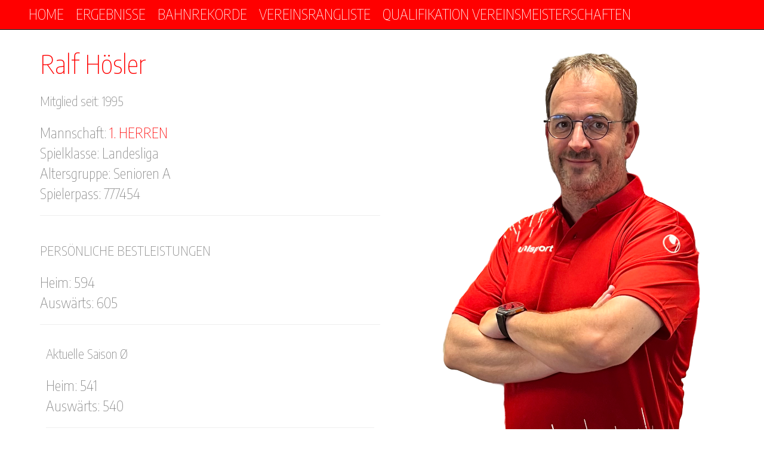

--- FILE ---
content_type: text/html
request_url: https://kc-lok.de/detail_spieler.php?ID=66
body_size: 8054
content:
<!DOCTYPE html>
<html lang="de">
    
<!-- Global site tag (gtag.js) - Google Analytics -->
<script async src="https://www.googletagmanager.com/gtag/js?id=UA-146484936-1"></script>
<script>
  window.dataLayer = window.dataLayer || [];
  function gtag(){dataLayer.push(arguments);}
  gtag('js', new Date());

  gtag('config', 'UA-146484936-1');
</script>    

    
<head>
    
    <meta http-equiv="content-type" content="text/html; charset=utf8">
    <meta name="viewport" content="width=device-width, initial-scale=1">
	<meta name="mobile-web-app-capable" content="yes" />
	<meta name="apple-mobile-web-app-capable" content="yes">
	<meta name="mobile-web-app-status-bar-style" content="black" />
	<meta name="apple-mobile-web-app-status-bar-style" content="black" />
	<meta name="mobile-web-app-title" content="KC Lok Köthen">
	<meta name="apple-mobile-web-app-title" content="KC Lok Köthen"> 
    <meta name="Title" CONTENT="KC Lokomotive Köthen e.V.">
    <meta name="author" CONTENT="Ralf Hösler">
    <meta name="Copyright" CONTENT="KC Lokomotive Köthen e.V.">
    <meta name="Keywords" CONTENT="Kegeln Köthen Sachsen-Anhalt Kegelclub Vermeitung Behinderte Rekorde 600 EC Cash"> 
    <meta name="Description" CONTENT="KC Lokomotive Köthen e.V. befindet sich am Rand von Köthen, direkt neben der Hohen Brücke. Gekegelt wird hier seit 1950. Das Vereinsheim wurde 2017 komplett modernisiert und freut sich auf Alt und Jung. Training ist immer dienstags und mittwochs.">
	<link rel="manifest" href="manifest.json">
    
    <title>KC Lokomotive Köthen e.V.</title>

    <link rel="stylesheet" href="https://maxcdn.bootstrapcdn.com/bootstrap/3.3.7/css/bootstrap.min.css">
    <link rel="stylesheet" href="kc_menu.css">
    <link rel="stylesheet" href="kc.css">
    <link rel="stylesheet" href="menu.css">
    <link rel="stylesheet" href="https://cdnjs.cloudflare.com/ajax/libs/font-awesome/4.7.0/css/font-awesome.min.css">
    
    <link href="https://fonts.googleapis.com/css?family=Lora" rel="stylesheet">
    <link href="https://fonts.googleapis.com/css?family=Encode+Sans+Condensed:100" rel="stylesheet">
    
    <!-- non-retina iPhone vor iOS 7 -->
    <link rel="apple-touch-icon" href="images/icons/icon57.jpg" sizes="57x57">
    <!-- non-retina iPad vor iOS 7 -->
    <link rel="apple-touch-icon" href="images/icons/icon72.jpg" sizes="72x72">
    <!-- non-retina iPad iOS 7 -->
    <link rel="apple-touch-icon" href="images/icons/icon76.jpg" sizes="76x76">
    <!-- retina iPhone vor iOS 7 -->
    <link rel="apple-touch-icon" href="images/icons/icon114.jpg" sizes="114x114">
    <!-- retina iPhone iOS 7 -->
    <link rel="apple-touch-icon" href="images/icons/icon120.jpg" sizes="120x120">
    <!-- retina iPad vor iOS 7 -->
    <link rel="apple-touch-icon" href="images/icons/icon144.jpg" sizes="144x144">
    <!-- retina iPad iOS 7 -->
    <link rel="apple-touch-icon" href="images/icons/icon152.jpg" sizes="152x152">
    <!-- retina iPad iOS 7 für iPhone 6 Plus -->
    <link rel="apple-touch-icon" href="images/icons/icon180.jpg" sizes="180x180">
    <!--Android (ältere Versionen)-->
    <link rel="shortcut icon" href="images/icons/196x196.jpg" sizes="196x196"> 

    <script src="https://ajax.googleapis.com/ajax/libs/jquery/3.3.1/jquery.min.js"></script>
    <script src="https://maxcdn.bootstrapcdn.com/bootstrap/3.3.7/js/bootstrap.min.js"></script>
    
</head>    

<body>    
    
<header id="nav-menue">

<a href="#" id="bereichlogo"></a>
<nav id="steuerung" role="navigation">
<ul>
<li><a title='Zur Startseite'href='../index.php'><h1>Home</h1></a></li><li><a title='Ergebnisse und Kurzinformationen zu allen Spielen'href='../spielberichte.php'><h1>Ergebnisse</h1></a></li><li><a title='Bahnrekorde'href='../rekorde.php'><h1>Bahnrekorde</h1></a></li><li><a title='Rangliste aktuelle Saison und ewige Bestenliste'href='../ranking.php'><h1>Vereinsrangliste</h1></a></li><li><a title='Ranglisten nach Altersgruppe'href='../ranking_vm.php'><h1>Qualifikation Vereinsmeisterschaften</h1></a></li>
</ul>
</nav>    
<a class="menue-button menue-button-beschr-close" href="#nav-menue-zu"><span class="glyphicon glyphicon-remove"></span></a>
<a class="menue-button menue-button-beschr-open" href="#nav-menue"><span class="glyphicon glyphicon-menu-hamburger"></span></a>
</header>  

<div class="kc_container_white">
<div class="item_back">
<a href="javascript:history.back();"><< Zurück >></a>    
</div> 
</div>    

 


  

  
    
    

 

 

 
 

 

    
    
    
    



    
<div class="kc_container_white">
<div class="item" >    

<article>      
<h2 class="text_jumbo">

Ralf Hösler</h2>
</article>
    
<article><h2 class='link_jumbo'>Mitglied seit: 1995</article><article>Mannschaft: <a href='detail_mannschaft.php?zeige=1. Herren'>1. Herren</a><br>Spielklasse: Landesliga<br>Altersgruppe: Senioren A<br>Spielerpass: 777454<hr></h2></article>
<!-- Modal -->
<div class="modal fade" id="Tipp" tabindex="-1" role="dialog" aria-labelledby="TippLabel" aria-hidden="true">
  <div class="modal-dialog" role="document">
    <div class="modal-content">
      <div class="modal-header">
        <h2 class="modal-title text_jumbo" id="TippLabel">
        Die Top10 von Ralf Hösler</h2>
        <button type="button" class="close" data-dismiss="modal" aria-label="Close">
          <span aria-hidden="true">&times;</span>
        </button>
      </div>
      <div class="modal-body">
<article>
<h2>Heim</h2><hr>594 (am 11.11.2017)<br>584 (am 25.10.2025)<br>582 (am 26.01.2019)<br>581 (am 30.10.2021)<br>578 (am 30.04.2022)<br>575 (am 22.10.2022)<br>574 (am 09.12.2023)<br>573 (am 05.04.2025)<br>570 (am 13.09.2025)<br>567 (am 18.09.2021)<br><hr><h2>Auswärts</h2><hr>605 (bei KC Lokomotive Köthen am 13.04.2024)<br>603 (bei SKV Rot-Weiß Zerbst 1999 am 14.01.2018)<br>600 (bei KC Lokomotive Köthen am 12.08.2023)<br>595 (bei KC Lokomotive Köthen am 04.11.2023)<br>583 (bei KC Lokomotive Köthen am 15.12.2024)<br>580 (bei Union 1861 Schönebeck am 06.05.2017)<br>578 (bei KC Lokomotive Köthen am 07.01.2023)<br>576 (bei KC Lokomotive Köthen am 20.01.2024)<br>573 (bei SV Eintracht Gommern am 17.10.2020)<br>573 (bei KC Lokomotive Köthen am 19.10.2024)<br>     

</article>      
      </div>
    </div>
  </div>
</div>           
          
    
    
    
<a href='#Tipp' data-toggle='modal' data-target='#Tipp'><article><h2 class='link_jumbo'>Persönliche Bestleistungen</article><article></a>Heim: 594<br>Auswärts: 605<hr></h2>
<article><h2 class='link_jumbo'>Aktuelle Saison Ø</article><article>Heim: 541<br>Auswärts: 540<hr></h2></article>
<article><h2 class='link_jumbo'>Spiele gesamt: 379<br>Spiele aktuelle Saison: 8<br></article><article>Vereinsrangliste:<br>2025/26: Platz 8<br>2024/25: Platz 9<br>2023/24: Platz 3<br>Leistungstrend: steigend<hr></h2></article>
    
</div>											

<div class="item_spieler_detail"> 
<img img class='img_right' src='images/spieler66.png' alt=' ' align='left' width='90%' height='90%'></a>    
</div>    
        
</div>


<!-- Container (Kontakt) -->

<div id="kontakt" class="kc_container_grey">

<div class="item_center">
<h1>Anschrift</h1>
    <h4> <span class="glyphicon glyphicon-map-marker"></span> 06366 Köthen, Am Güterbahnhof</h4>
<h4><span class="glyphicon glyphicon-phone"></span> +49 3496 700987</h4>
<h4><span class="glyphicon glyphicon-envelope"></span> info@kc-lok.de</h4></div>  

<div class="item_center"><h1>Trainingsszeiten</h1>
        <h4>Di, 15:00 Uhr - 22:00 Uhr, Herren und Senioren</h4>
        <h4>Mi, 15:00 Uhr - 20:00 Uhr, Damen und Kinder</h4>
    </div> 

</div> 

<div id="impressum" class="kc_container_white">
</div>
    
<footer class="kc_container_white">
<h6><a href="http://www.koethenonline.de" title="Webseiten für Vereine">KOETHENONLINE 2018</a> | <a href="impressum.php" title="Impressum">Impressum</a> | <a href="datenschutz.php" title="Datenschutz">Datenschutz</a></h6>
</footer>
  
</body>
</html>




--- FILE ---
content_type: text/css
request_url: https://kc-lok.de/kc_menu.css
body_size: 1746
content:
* {
    margin: 0;
    padding: 0;
    font-family: 'Encode Sans Condensed', sans-serif;
}
header {
    background-color: red;
    background-color: red;
    width: 100%;
    float: right;
    border-bottom: 1px solid black;
}
#bereichlogo {
    color: white;
    background-color: red;    
    display: block;
    padding: 1.2em;
    text-decoration: none;
    height: 20px;
    float: left;    
}
#bereichlogo {
    width: auto;
}
#steuerung li {
    list-style: none;
    float: left;
}
#steuerung a {
    display: block;
    height: 100%;
    width: 100%;
    padding: 0.5em;
    text-decoration: none;
    font-family: 'Encode Sans Condensed', sans-serif;
    font-size: 20px;
    color: white;
    background-color: red;
}    
.menue-button {
    display: none;
}    
#steuerung {
    float: left;
}
#steuerung a:hover {
    color: white;
    background: gray;
}	
/* CSS erweitern um MENÜ-Button und entsprechende Steuerung */
/*	Menü-Button oben rechts einblenden bei kleiner als 600px */
@media only screen and (max-width:600px) {
	.menue-button {
		display: block;
	}
	.menue-button {
		background-color: red;
		display: block;
		position: absolute;
		right: 0;
		top: 0;
		padding: 0.5em;
		color: white;
		cursor: pointer;
		text-decoration: none;
	}	
	#bereichlogo {
		width: 100%;
	}
	#steuerung {
		float: left;
		width: 100%;
		display: none;
	}	
	#steuerung li {
		width: 100%;
		border-bottom: 2px solid silver;
	}	
	.menue-button:hover {
		color: black;
		background: red;
	}
}
/* die Magie, um die Steuerung einzublenden (auch auf mobile Devices) */
#nav-menue:target #steuerung {
    display: block;
}
/* ausblenden des Menü-Buttons zum öffnen - somit wird der zum Schließen sichtbar */
#nav-menue:target .menue-button-beschr-open {
    display: none ; 
}    
/* Allgemein Anweisungen */
section {
    padding: 0.5em;
    float: left;
    width: 100%;
}
h1, p {
    margin: 0.5em 0 0 0;
}

--- FILE ---
content_type: text/css
request_url: https://kc-lok.de/kc.css
body_size: 19835
content:
*/Allgemein*/

*{
    margin: 0 0 0 0;
    padding: 0px;
}


/* Schriftgrößen */

h1 {
font-family: 'Encode Sans Condensed', sans-serif;
    font-size: 24px;
    color: white;
    text-align: center;
    display: inline;
    margin-top: 20px;
    margin-bottom: 20px;
    text-transform: uppercase;
}

h2 {
font-family: 'Encode Sans Condensed', sans-serif;
    font-size: 24px;
    color: red;
    text-align: center;
    display: inline;
    margin-top: 20px;
    margin-bottom: 20px;
}

h3 {
font-family: 'Encode Sans Condensed', sans-serif;
    font-size: 20px;
    color: white;
    text-align: center;
    display: inline;
    margin-top: 20px;
    margin-bottom: 20px;
}

h4 {
font-family: 'Encode Sans Condensed', sans-serif;
    font-size: 20px;
    color: white;
    text-align: center;
    display:flex;
    padding: 0px;
    margin-top: 20px;
    margin-bottom: 20px;
}

h5 {
font-family: 'Encode Sans Condensed', sans-serif;
    font-size: 20px;
    color: red;
    text-align: center;
    display:flex;
    padding: 0px;
    margin-top: 20px;
    margin-bottom: 20px;
}

h6 {
font-family: 'Encode Sans Condensed', sans-serif;
    font-size: 16px;
    color: red;
    text-align: center;
}

.big_left {
    font-size: 2.5em;
    color: #3d3939;
    text-align: left;
    font-family: 'Encode Sans Condensed', sans-serif;
    text-transform: uppercase;
    vertical-align: top;
    padding: 2%;
}

.big_center {
    font-size: 2.5em;
    color: grey;
    text-align: center;
    font-family: 'Encode Sans Condensed', sans-serif;
    text-transform: uppercase;
    vertical-align: top;
    padding: 2%;
}


table { border: 0px solid;
        padding: 5%;
    }

tr { border: 0px solid;
    padding-top: 50px;
    margin: 20px;
    width: auto;
    }

td { border: 0px solid;
    padding-top: 50px;
    margin: 20px;
    width: auto;
    }

select { 
    font-family: 'Encode Sans Condensed', sans-serif;
    font-size: 24px;
    max-width: 95%;
    width: auto;
    color: #808080;
    text-decoration-color: red;
    }

input { 
    font-family: 'Encode Sans Condensed', sans-serif;
    font-size: 24px;
    width: auto;
    color: #808080;
    text-decoration-color: red; 
    }

option { 
    font-family: 'Encode Sans Condensed', sans-serif;
    font-size: 24px;
    width: auto;
    color: #808080;
    text-decoration-color: red; 
    }

header {
font-family: 'Encode Sans Condensed', sans-serif;
    font-size: 16px;
    color: white;
    text-align: center;
}

article {
    font-family: 'Encode Sans Condensed', sans-serif;
    font-size: 26px;
    color: #808080;
    text-align: left;
    padding: 10px;
    flex-flow: nowrap;
}

p {
font-family: 'Encode Sans Condensed', sans-serif;
    text-align: left;
    font-size: 22px;
    color: white;
    margin:top;
}


a {
    font-family: 'Encode Sans Condensed', sans-serif;
    color:red;
    text-decoration: none;
    text-transform: uppercase;
    }

a:hover{
    color:#808080;
    text-decoration: none;
    }

body {
    background-color: white;  
    font-family: 'Encode Sans Condensed', sans-serif;
    margin: 0;
    padding: 0;
    perspective: 1px;
    transform-style: preserve-3d;
    height: 100%;
    width: 100%;
    font-size: 24px;
    overflow-y: scroll;
    overflow-x: hidden;
    font-size: 20px;
    scroll-snap-type: y mandatory; /* Vertikal Scrollen und Snap Points streng einhalten */
}

 /* Kalender 2024 Start  */

.kalender_head {
    display:flex;
    min-height: 13%;
    height: 13%;
    min-width: 13%;
    width: 13%;
    padding: 0 0 0 0;
    margin: 0 0 0 0;
    text-align: center;
    align-self:flex-start;
    border: 1px;
    color:white;
    background-color: red;
    border-color: #808080;
    border-style: solid;
}

.kalender_tag {
    display:flex;
    min-height: 18%;
    height: 80px;
    min-width: 13%;
    width: 80px;
    text-align: left;
    font-size: 12px;
    align-self:flex-start;
    border: 1px;
    border-color: #808080;
    border-style: solid;
    background-color: whitesmoke;
    transition: background-color 1s ease 0s;
    overflow-y: scroll;
}

.kalender_tag:hover {
    display:flex;
    min-height: 18%;
    height: 80px;
    min-width: 13%;
    width: 80px;
    text-align: left;
    font-size: 12px;
    align-self:flex-start;
    border: 1px;
    background-color: red;
    color: white;
    border-style: solid;
}

.kalender_tag h4 {
    color: #808080;
}

.kalender_tag:hover h4 {
    color: white;
}

.kalender_tag:hover a {
    color: white;
    }

.kalender_heute {
    display:flex;
    min-height: 18%;
    height: 80px;
    min-width: 13%;
    width: 80px;
    text-align: left;
    font-size: 12px;
    align-self:flex-start;
    border: 1px;
    border-color: #808080;
    border-style: solid;
    background-color: red;
    transition: background-color 1s ease 0s;
    overflow-y: scroll;
    color: white;
}

.kalender_heute h4 {
    color: white;
}

.kalender_heute:hover a {
    color: white;
    }

.kalender_andere {
    display:flex;
    min-height: 18%;
    height: 80px;
    min-width: 13%;
    width: 80px;
    text-align: center;
    font-size: 12px;
    align-self:flex-start;
    border:  1px;
    color: antrazith;
    border-color: #808080;
    background-color: lightgray;
    border-style: solid;
}
    
.termin_training {
    color:black;
    background-color: darkgray;
    font-size: 1.1em;
    flex-wrap: wrap;
    width: 100%;
}

.termin_vermietung {
    color:black;
    background-color: darkorange;
    font-size: 1.1em;
    flex-wrap: wrap;
    width: 100%;
}

.termin_anfrage {
    color:black;
    background-color: yellow;
    font-size: 1.1em;
    flex-wrap: wrap;
    width: 100%;
}

.termin_spiel {
    color:white;
    background-color: darkgreen;
    font-size: 1.1em;
    flex-wrap: wrap;
    width: 100%;
}

.termin_spiel_a {
    color:white;
    background-color:darkred;
    font-size: 1.1em;
    flex-wrap: wrap;
    width: 100%;
}

.tag_big {
    text-align: left;
    font-size: 1.2em;
    font-family: 'Encode Sans Condensed', sans-serif;
    text-transform: uppercase;
}

.termin_anzeige {
    display:block;
    height: auto;
    width: 600px;
    max-width: 100%;
    text-align: left;
    align-self:flex-start;
}


 /* Kalender 2024 Ende  */

.item_slider {
    height: 400px;
    max-height: 50%;
    width: 100%;
    max-width: 2500px;
    align-self:flex-start;
    box-sizing: border-box;
}

.item_slider_img {
    align-self:center;
    background-size: cover;
}

.item_back {
    align-self:center;
    background-size: cover;
}

.item_50 {
    height: 100%;
    min-width: 49%;
    width: 650px;
    padding: 10px;
    margin-top: 10px;
    margin-bottom: 10px;
    text-align: center;
    align-self:flex-start;
}

.item {
    display:block;
    height: auto;
    width: 600px;
    min-width: 31%;
    max-width: 100%;
    padding: 5px;
    margin-top: 5px;
    margin-bottom: 5px;
    margin-right: 5px;
    margin-left: 5px;
    text-align: center;
    align-self:flex-start;
}

.item_spieler {
    height: 50%;
    width: 250px;
    min-width: 10%;
    padding: 5px;
    margin-top: 5px;
    margin-bottom: 5px;
    text-align: center;
    align-self:flex-start;
    -webkit-filter: grayscale(0%); /* Chrome, Opera, Safari  */
    filter: grayscale(0%);   
    transition: width 1s, height 1s, filter 1s;
}

.item_spieler:hover {
    height: 51%;
    width: 255px;
    min-width: 10%;
    padding: 5px;
    margin-top: 5px;
    margin-bottom: 5px;
    text-align: center;
    align-self:flex-start;
    -webkit-filter: grayscale(70%); /* Chrome, Opera, Safari  */
    filter: grayscale(70%);   
}

.item_spieler_detail {
    height: 50%; 
    width: 800px;
    max-width: 45%;
    padding: 5px;
    margin-top: 5px;
    margin-bottom: 5px;
    position:inherit;
    text-align: center;
    align-self:flex-start;
}
.item_center {
    height: 100%;
    padding: 10px;
    margin-top: 10px;
    margin-bottom: 10px;
    align-self:flex-start;
    text-align: left;
}

.item_text {
    height: auto;
    width: 600px;
    padding: 0px;
    align-self:center;
    margin-top: 5px;
    margin-bottom: 5px;
    margin-right: 5px;
    margin-left: 5px;
}

.item_text_100 {
    height: auto;
    width: 75%;
    padding: 0px;
    align-self:center;
    margin-top: 5px;
    margin-bottom: 5px;
    margin-right: 5px;
    margin-left: 5px;
}

.item_bild {
    height: auto;
    width: 800px;
    padding: 0px;
    align-self:center;
    margin-top: 5px;
    margin-bottom: 5px;
    margin-right: 5px;
    margin-left: 5px;
    background-color: #D8D8D8;
    border-style: solid;
    border-width: 1px;
    border-color: #808080;
    background-size: cover;
    -webkit-box-shadow: 5px 5px 25px grey;
    -moz-box-shadow: 5px 5px 25px grey;
    box-shadow: 5px 5px 25px grey;
}

.item_img {
    height: 400px;
    width: 100%;
    padding: 0px;
    align-self:center;
    background-size: cover;
}

.item_bild:hover{
    background-color:#E6E6E6;
}

.container_rahmen {
    display: flex;
    height: auto;
    flex-flow: row wrap;
    justify-content:center;
    background-color: white;
 }

.geburtstag_white {
    display: flex;
    height: 800px;
    width: 100%;
    min-height: 100%;
    padding-top: 50px;
    background-origin: content-box, padding-box;
    justify-content:center;
    top: 20px;
    border-bottom-style: hidden;
    background-repeat: no-repeat;
    background-position: center;
    background-image: url(images/karr_geburtstag_center.png);
    overflow: hidden; 
    z-index: 1;    
}

.geburtstag {
    position: absolute;
    display: inline-flex;
    font-family: 'Amatic SC', cursive;
    font-size: 40px;
    height: 800px;
    color: #414143;
    justify-content:center;
    margin-top: 50px;
    width: 100%; 
    overflow: hidden;
    z-index: 4;
    }

 /* Kalender köschen */

.kc_container_red {
    display: flex;
    height: auto;
    margin-bottom 20px;
    flex-flow: row wrap;
    justify-content:space-around;
    margin-top: 0px;
    padding: 10px; 
    border-bottom-style: hidden;
    background-color: red;
    flex-wrap: wrap;
 }

.kc_container_intern {
    display: block;
    height: auto;
    min-height: 85%;
    width: 100%; 
    flex-flow: row wrap;
    justify-content:flex-start;
    margin-top: 0px;
    padding: 5%; 
    border-bottom-style: hidden;
    background-color: white;
 }

.item_intern {
    height: 100%;
    padding: 1%;
    text-align: left;
}

.item_intern img {
    width: 100%;
    padding: 0px;
    align-self:center;
    background-size: cover;
}

.container_intern_oben {
    display: flex;
    flex-wrap: wrap;
    flex-flow: row wrap;
    justify-content:center;
    flex-direction: row;
    align-items: center;
    min-height: 15%;
    height: 300px;
    width: 100%;
    padding: 1%;
    color: white;
    vertical-align:top;
    background-attachment: fixed;
    background-position: center;
    background-repeat: no-repeat;
    background-size: cover;
    background-image: url(images/intern.jpg);
 }

.kc_container_white {
    display: flex;
    height: 100%;
    min-height: 100%;
    margin-bottom 20px;
    flex-flow: row wrap;
    justify-content:center;
    margin-top: 10px;
    padding: 1px; 
    border-bottom-style: hidden;
    background-color: white;
 }

.kc_container_white_oben {
    display: flex;
    flex-wrap: wrap;
    flex-flow: row wrap;
    justify-content:center;
    flex-direction: row;
    align-items: center;
    min-height: 15%;
    height: 300px;
    width: 100%;
    padding: 1%;
    color: white;
    vertical-align:top;
 }


.kc_container_white_left {
    display:inline-block;
    height: auto;
    width: 100%;
    margin-bottom 20px;
    flex-flow: row wrap;
    justify-content:left;
    margin-top: 0px;
    padding: 10px; 
    border-bottom-style: hidden;
    background-color: white;
 }

.kc_container_grey {
    display: flex;
    height: auto;
    margin-bottom 20px;
    flex-flow: row wrap;
    justify-content:center;
    margin-top: 0px;
    padding: 5px; 
    border-bottom-style: hidden;
    background-color: #808080;
    -webkit-filter: grayscale(100%); /* Chrome, Opera, Safari  */
    filter: grayscale(100%); 
 }

.kc_container_grey:hover {
    -webkit-filter: grayscale(50%); /* Chrome, Opera, Safari  */
    filter: grayscale(50%);   
    }

.kc_container_white_spieler {
    display: flex;
    height: 150px;
    width: 100%;
    min-height: 100%;
    margin-bottom 20px;
    flex-flow: row wrap;
    justify-content:center;
    margin-top: 0px;
    padding: 1px; 
    border-bottom-style: hidden;
    background-color: white;
 }

.kc_container_spieler {
    display: flex;
    height: auto;
    width: 50%;
    max-width: 800px;
    min-height: 100%;
    margin-bottom 20px;
    flex-flow: row wrap;
    justify-content:center;
    margin-top: 0px;
    padding: 1px; 
    border-bottom-style: hidden;
    background-color: white;
 }

.container_trauer {
    display: flex;
    flex-wrap: wrap;
    flex-flow: row wrap;
    justify-content:center;
    flex-direction: row;
    justify-content: space-around;
    align-items: center;
    height: 100%;
    width: 100%;
    background-color: white;
    vertical-align:top;
    background-attachment: fixed;
    background-position: center;
    background-repeat: no-repeat;
    background-size: cover;
    background-image: url(images/willi.png);
}

.container_trauer_left {
    position: absolute;
    display: flex;
    flex-wrap: wrap;
    flex-flow: row wrap;
    justify-content:space-around;
    flex-direction: row;
    align-items: center;
    top: 5px;
    right: 45%;
    height: 100%;
    width: 100%;
    background-color: transparent;
    vertical-align:top;
    overflow: hidden;
    z-index: 1;
}


.img_right {
  shape-outside: border-box;
  padding: 5px;
  float: right;
}

.img_left {
  shape-outside: border-box;
  padding: 5px;
  float: left;
}

.img_center {
  shape-outside: border-box;
  padding: 5px;
  float: center;
}

sponsoren_bild {
    display: flex;
    margin-bottom 20px;
    flex-flow: row wrap;
    justify-content:space-around;
    margin-top: 20px;
    padding: 20px; 
    border-bottom-style: hidden;
    background: no-repeat center center fixed;
   -webkit-background-size: cover;
   -moz-background-size: cover;
   -o-background-size: cover; 
}

.rekord{
max-width:33%;
height:auto;
position: relative;
display: block;
text-align: center;
padding: 15px;
}

.ansprechpartner {
max-width:100%;
height:auto;
position: relative;
display: block;
text-align: left;
padding: 10px;
}

.image-wrapper100{
width:100% !important;
height:auto !important;
position: relative;
display: block;
}

.image-wrapper50{
width:50% !important;
height:auto !important;
position: relative;
display: block;
}

.image-wrapper30{
width:30% !important;
height:auto !important;
position: relative;
display: block;
}

.image-wrapper100 img{
width:100%;
height:auto;
display:block;
}

.image-wrapper{
max-width:33%;
height:auto;
position: relative;
display: block;
padding: 1px;
}

.image-wrapper img{
width:100% !important;
height:auto !important;
display:block;
margin-top: 10px;
margin-bottom: 10px;
-webkit-filter: grayscale(100%); /* Chrome, Opera, Safari  */
filter: grayscale(100%);   
}

.image-wrapper img:hover {
width:100% !important;
height:auto !important;
display:block;
margin-top: 10px;
margin-bottom: 10px;
-webkit-filter: grayscale(0%); /* Chrome, Opera, Safari  */
filter: grayscale(0%);
}

.link_jumbo {
font-family: 'Encode Sans Condensed', sans-serif;
    color: red;
    text-align: center;
    } 

.text_jumbo {
font-family: 'Encode Sans Condensed', sans-serif;
    color: red;
    text-align: center;
    } 

.text_jumbo_left {
font-family: 'Encode Sans Condensed', sans-serif;
    color: red;
    text-align: left;
    padding: 20px;
    } 

.kalender {
    display: flex;
    height: 95%;
    flex-wrap: wrap;
    background-color: white;
    margin: 50px;
    justify-content: center;
    border: 1px;
}

.kc_kalender_white {
    display:block;
    height: 100%;
    width: 100%;
    padding: 5px;
    flex-flow: row wrap;
    justify-content:center;
    border-bottom-style: hidden;
    background-color: white;
 }

.kc_kalender_white_left {
    display:block;
    height: 100%;
    width: 100%;
    padding: 5px;
    flex-flow: row wrap;
    justify-content:center;
    border-bottom-style: hidden;
    background-color: white;
 }


/* Überschrift */
.item_kalender_grey_headline {
    min-height: 50px;
    min-width: 200px;
    height: auto;
    width: 13%;
    padding: 5px;
    margin-top: 1px;
    margin-bottom: 1px;
    margin-left: 1px;
    margin-right: 1px;
    display:inline-block;
    text-align: center;
    background-color: lightgray;
    }

/* leere Tage */
.item_kalender_grey {
    min-height: 200px;
    min-width: 200px;
    height: 13%;
    width: 13%;
    padding: 5px;
    margin-top: 1px;
    margin-bottom: 1px;
    margin-left: 1px;
    margin-right: 1px;
    display:inline-block;
    text-align: center;
    background-color: darkgrey;
    }

/* Tage */
.item_kalender{
    min-height: 200px;
    min-width: 200px;
    height: 13%;
    width: 13%;
    padding: 5px;
    margin-top: 1px;
    margin-bottom: 1px;
    margin-left: 1px;
    margin-right: 1px;
    display:inline-block;
    text-align: center;
    background-color: lightgray;
    }


/* iMac */
@media screen and (min-width: 1200px){
    .link_jumbo { 
    font-family: 'Encode Sans Condensed', sans-serif;
    font-size: 22px;
    color: #808080;
    text-align: left;    
    }
    .text_jumbo {
    font-size: 44px;
    text-align: center;
    color: red;
    font-style: bold;    
    }
    .text_jumbo_left {
    font-size: 50px;
    text-align: center; 
    } 
    article {
    font-family: 'Encode Sans Condensed', sans-serif;
    font-size: 24px;
    color: #808080;
    }
    .item_back
    {
    display: none;
    }
    .big_left, big_center, tag_big {
    font-size: 1.8em;
    }  
    .anzeigen_big
    {
    display: block;
    }
    .anzeigen_small
    {
    display: none;
    }
    .anzeigen_very_small
    {
    display: none;
    }   
    
    
    }

/* iPad */
@media screen and (min-width: 480px) and (max-width: 1200px) 
    {
    .link_jumbo {
    font-size: 16px;
    text-align: center;
    color: #808080;
    }
    .text_jumbo {
    font-size: 52px;
    text-align: center; 
    color: red;
    }    
    .text_jumbo_left {
    font-size: 30px;
    text-align: center; 
    }
    article {
    font-family: 'Encode Sans Condensed', sans-serif;
    font-size: 20px;
    color: #808080;
    }
    .wowslider-container0
    {
    display: none;
    }
    .item_spieler_detail
    {
    display: none;
    }
    .geburtstag 
        {
    font-size: 50px;
    margin-top: 14%;
        } 
    .big_left, big_center, tag_big {
    font-size: 1.5em;
}    
    .anzeigen_big
    {
    display: none;
    }
    .anzeigen_small
    {
    display: block;
    }
    .anzeigen_very_small
    {
    display: none;
    }       
}

/* iPhone */
@media screen and (max-width: 480px)     
    {
    .link_jumbo {
    font-size: 24px;
    text-align: center;
    color: #808080;    
    } 
    .text_jumbo {
    font-size: 36px;
    text-align: center; 
    color: red;
    } 
    .text_jumbo_left {
    font-size: 20px;
    text-align: center; 
    }
    article {
    font-family: 'Encode Sans Condensed', sans-serif;
    font-size: 18px;
    color: #808080;
    }
    .image-wrapper
    {
    display: none;
    }
    .wowslider-container0
    {
    display: none;
    }   
    .img_right
    {
    display:inherit;
    } 
    .item_spieler_detail
    {
    display: none;
    }
    .geburtstag 
        {
        font-size: 40px;
        margin-top: 12%;
        }
     
    .big_left, big_center, tag_big {
    font-size: 1.2em;    
    }
    .anzeigen_big
    {
    display: none;
    }
    .anzeigen_small
    {
    display: none;
    }    
    .anzeigen_very_small
    {
    display: block;
    }        
}

